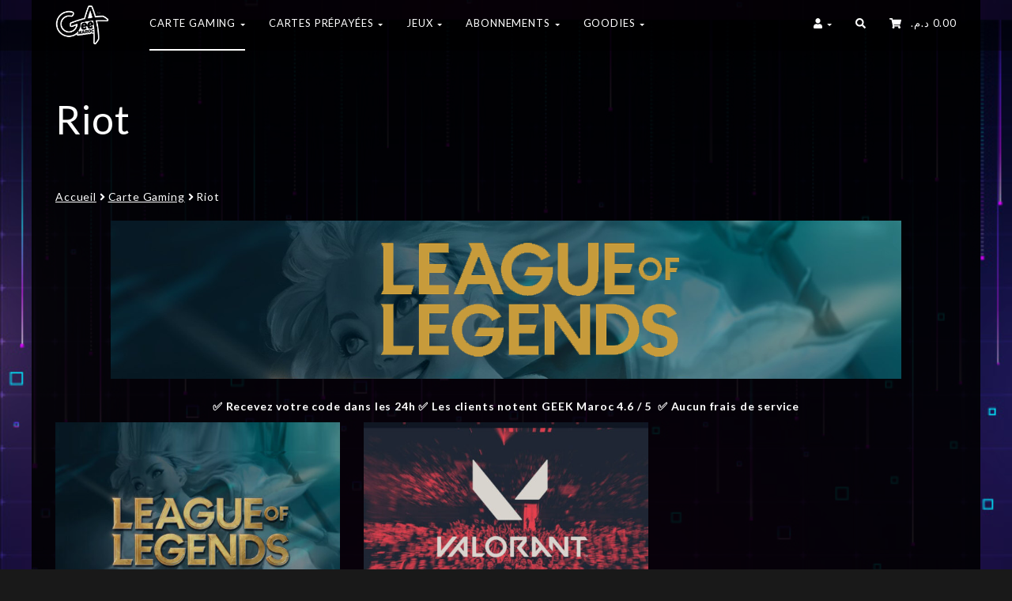

--- FILE ---
content_type: text/html; charset=UTF-8
request_url: https://geekmaroc.shop/categorie-produit/carte-prepayee-gaming/riot/
body_size: 17257
content:
<!DOCTYPE html><html lang="fr-FR"><head><meta http-equiv="X-UA-Compatible" content="IE=edge"><meta charset="UTF-8"><meta name="viewport" content="width=device-width, initial-scale=1"><meta name="description" content="Achetez vos cartes Playstation, Xbox, Itunes, Netflix, Spotify... Goodies et figurines Anime. Paiement sécurisé. Livraison instantanée. Prix incroyables."><meta name="keywords" content="Playstation, Playstation Plus, Xbox, Xbox live, Netflix, Spotify, Itunes, Nintendo, Steam, Fortnite, Pubg Mobile, Free Fire, Blizzard, Battle.net, Origin, Amazon, Razer, Minecraft, Uplay, Apple music, Apple, Mug, Figurine, Figurine pop, Souris, Clavier, Casque, Gaming, Games, Jeux vidéos, jeux, film animé, eshop, fifa, battlefield, sims 4, Google Play, Riot, League of legends, Valorant, carte prépayée, gift cards, gift card, goodies, capuche, anime, one piece, naruto, death note, carte cadeau, cartes cadeaux"><meta name="author" content="GEEK Maroc"><link rel="profile" href="//gmpg.org/xfn/11"><link rel="shortcut icon" href="https://geekmaroc.shop/wp-content/uploads/2017/06/WhatsApp-Image-2019-07-27-at-11.38.15.jpeg" /><meta name='robots' content='index, follow, max-image-preview:large, max-snippet:-1, max-video-preview:-1' /><style>img:is([sizes="auto" i], [sizes^="auto," i]) { contain-intrinsic-size: 3000px 1500px }</style><title>Carte Riot - GEEK MAROC Shop | League Of Legends | Valorant</title><meta name="description" content="Retrouvez tous vos cartes prépayeés League of Legends (Riot Points) et Valorant ... chez GEEK Maroc avec une livraison instantanée" /><link rel="canonical" href="https://geekmaroc.shop/categorie-produit/carte-prepayee-gaming/riot/" /><meta property="og:locale" content="fr_FR" /><meta property="og:type" content="article" /><meta property="og:title" content="Carte Riot - GEEK MAROC Shop | League Of Legends | Valorant" /><meta property="og:description" content="Retrouvez tous vos cartes prépayeés League of Legends (Riot Points) et Valorant ... chez GEEK Maroc avec une livraison instantanée" /><meta property="og:url" content="https://geekmaroc.shop/categorie-produit/carte-prepayee-gaming/riot/" /><meta property="og:site_name" content="GEEK MAROC Shop" /><meta property="og:image" content="https://geekmaroc.shop/wp-content/uploads/2021/09/LOL.png" /><meta name="twitter:card" content="summary_large_image" /> <script type="application/ld+json" class="yoast-schema-graph">{"@context":"https://schema.org","@graph":[{"@type":"CollectionPage","@id":"https://geekmaroc.shop/categorie-produit/carte-prepayee-gaming/riot/","url":"https://geekmaroc.shop/categorie-produit/carte-prepayee-gaming/riot/","name":"Carte Riot - GEEK MAROC Shop | League Of Legends | Valorant","isPartOf":{"@id":"https://geekmaroc.shop/#website"},"primaryImageOfPage":{"@id":"https://geekmaroc.shop/categorie-produit/carte-prepayee-gaming/riot/#primaryimage"},"image":{"@id":"https://geekmaroc.shop/categorie-produit/carte-prepayee-gaming/riot/#primaryimage"},"thumbnailUrl":"https://geekmaroc.shop/wp-content/uploads/2017/12/مخم.jpg","description":"Retrouvez tous vos cartes prépayeés League of Legends (Riot Points) et Valorant ... chez GEEK Maroc avec une livraison instantanée","breadcrumb":{"@id":"https://geekmaroc.shop/categorie-produit/carte-prepayee-gaming/riot/#breadcrumb"},"inLanguage":"fr-FR"},{"@type":"ImageObject","inLanguage":"fr-FR","@id":"https://geekmaroc.shop/categorie-produit/carte-prepayee-gaming/riot/#primaryimage","url":"https://geekmaroc.shop/wp-content/uploads/2017/12/مخم.jpg","contentUrl":"https://geekmaroc.shop/wp-content/uploads/2017/12/مخم.jpg","width":1920,"height":1080},{"@type":"BreadcrumbList","@id":"https://geekmaroc.shop/categorie-produit/carte-prepayee-gaming/riot/#breadcrumb","itemListElement":[{"@type":"ListItem","position":1,"name":"Accueil","item":"https://geekmaroc.shop/"},{"@type":"ListItem","position":2,"name":"Carte Gaming","item":"https://geekmaroc.shop/categorie-produit/carte-prepayee-gaming/"},{"@type":"ListItem","position":3,"name":"Riot"}]},{"@type":"WebSite","@id":"https://geekmaroc.shop/#website","url":"https://geekmaroc.shop/","name":"GEEK MAROC Shop","description":"Réference de fiabilité","publisher":{"@id":"https://geekmaroc.shop/#organization"},"potentialAction":[{"@type":"SearchAction","target":{"@type":"EntryPoint","urlTemplate":"https://geekmaroc.shop/?s={search_term_string}"},"query-input":"required name=search_term_string"}],"inLanguage":"fr-FR"},{"@type":"Organization","@id":"https://geekmaroc.shop/#organization","name":"GEEK Maroc","url":"https://geekmaroc.shop/","logo":{"@type":"ImageObject","inLanguage":"fr-FR","@id":"https://geekmaroc.shop/#/schema/logo/image/","url":"https://geekmaroc.shop/wp-content/uploads/2017/06/Logo-GEEK-Maroc.png","contentUrl":"https://geekmaroc.shop/wp-content/uploads/2017/06/Logo-GEEK-Maroc.png","width":1000,"height":1000,"caption":"GEEK Maroc"},"image":{"@id":"https://geekmaroc.shop/#/schema/logo/image/"},"sameAs":["http://www.facebook.com/geeekmaroc","http://www.instagram.com/geekmaroc"]}]}</script> <link rel='dns-prefetch' href='//www.googletagmanager.com' /><link rel='dns-prefetch' href='//fonts.googleapis.com' /><link rel='dns-prefetch' href='//pagead2.googlesyndication.com' /><link rel="alternate" type="application/rss+xml" title="GEEK MAROC Shop &raquo; Flux" href="https://geekmaroc.shop/feed/" /><link rel="alternate" type="application/rss+xml" title="GEEK MAROC Shop &raquo; Flux des commentaires" href="https://geekmaroc.shop/comments/feed/" /><link rel="alternate" type="application/rss+xml" title="Flux pour GEEK MAROC Shop &raquo; Riot Catégorie" href="https://geekmaroc.shop/categorie-produit/carte-prepayee-gaming/riot/feed/" /> <script>window._wpemojiSettings = {"baseUrl":"https:\/\/s.w.org\/images\/core\/emoji\/16.0.1\/72x72\/","ext":".png","svgUrl":"https:\/\/s.w.org\/images\/core\/emoji\/16.0.1\/svg\/","svgExt":".svg","source":{"concatemoji":"https:\/\/geekmaroc.shop\/wp-includes\/js\/wp-emoji-release.min.js?ver=6.8.3"}};
/*! This file is auto-generated */
!function(s,n){var o,i,e;function c(e){try{var t={supportTests:e,timestamp:(new Date).valueOf()};sessionStorage.setItem(o,JSON.stringify(t))}catch(e){}}function p(e,t,n){e.clearRect(0,0,e.canvas.width,e.canvas.height),e.fillText(t,0,0);var t=new Uint32Array(e.getImageData(0,0,e.canvas.width,e.canvas.height).data),a=(e.clearRect(0,0,e.canvas.width,e.canvas.height),e.fillText(n,0,0),new Uint32Array(e.getImageData(0,0,e.canvas.width,e.canvas.height).data));return t.every(function(e,t){return e===a[t]})}function u(e,t){e.clearRect(0,0,e.canvas.width,e.canvas.height),e.fillText(t,0,0);for(var n=e.getImageData(16,16,1,1),a=0;a<n.data.length;a++)if(0!==n.data[a])return!1;return!0}function f(e,t,n,a){switch(t){case"flag":return n(e,"\ud83c\udff3\ufe0f\u200d\u26a7\ufe0f","\ud83c\udff3\ufe0f\u200b\u26a7\ufe0f")?!1:!n(e,"\ud83c\udde8\ud83c\uddf6","\ud83c\udde8\u200b\ud83c\uddf6")&&!n(e,"\ud83c\udff4\udb40\udc67\udb40\udc62\udb40\udc65\udb40\udc6e\udb40\udc67\udb40\udc7f","\ud83c\udff4\u200b\udb40\udc67\u200b\udb40\udc62\u200b\udb40\udc65\u200b\udb40\udc6e\u200b\udb40\udc67\u200b\udb40\udc7f");case"emoji":return!a(e,"\ud83e\udedf")}return!1}function g(e,t,n,a){var r="undefined"!=typeof WorkerGlobalScope&&self instanceof WorkerGlobalScope?new OffscreenCanvas(300,150):s.createElement("canvas"),o=r.getContext("2d",{willReadFrequently:!0}),i=(o.textBaseline="top",o.font="600 32px Arial",{});return e.forEach(function(e){i[e]=t(o,e,n,a)}),i}function t(e){var t=s.createElement("script");t.src=e,t.defer=!0,s.head.appendChild(t)}"undefined"!=typeof Promise&&(o="wpEmojiSettingsSupports",i=["flag","emoji"],n.supports={everything:!0,everythingExceptFlag:!0},e=new Promise(function(e){s.addEventListener("DOMContentLoaded",e,{once:!0})}),new Promise(function(t){var n=function(){try{var e=JSON.parse(sessionStorage.getItem(o));if("object"==typeof e&&"number"==typeof e.timestamp&&(new Date).valueOf()<e.timestamp+604800&&"object"==typeof e.supportTests)return e.supportTests}catch(e){}return null}();if(!n){if("undefined"!=typeof Worker&&"undefined"!=typeof OffscreenCanvas&&"undefined"!=typeof URL&&URL.createObjectURL&&"undefined"!=typeof Blob)try{var e="postMessage("+g.toString()+"("+[JSON.stringify(i),f.toString(),p.toString(),u.toString()].join(",")+"));",a=new Blob([e],{type:"text/javascript"}),r=new Worker(URL.createObjectURL(a),{name:"wpTestEmojiSupports"});return void(r.onmessage=function(e){c(n=e.data),r.terminate(),t(n)})}catch(e){}c(n=g(i,f,p,u))}t(n)}).then(function(e){for(var t in e)n.supports[t]=e[t],n.supports.everything=n.supports.everything&&n.supports[t],"flag"!==t&&(n.supports.everythingExceptFlag=n.supports.everythingExceptFlag&&n.supports[t]);n.supports.everythingExceptFlag=n.supports.everythingExceptFlag&&!n.supports.flag,n.DOMReady=!1,n.readyCallback=function(){n.DOMReady=!0}}).then(function(){return e}).then(function(){var e;n.supports.everything||(n.readyCallback(),(e=n.source||{}).concatemoji?t(e.concatemoji):e.wpemoji&&e.twemoji&&(t(e.twemoji),t(e.wpemoji)))}))}((window,document),window._wpemojiSettings);</script> <link rel='stylesheet' id='ot-google-fonts-css' href='//fonts.googleapis.com/css?family=Lato:300,regular,700' media='all' /><style id='wp-emoji-styles-inline-css'>img.wp-smiley, img.emoji {
		display: inline !important;
		border: none !important;
		box-shadow: none !important;
		height: 1em !important;
		width: 1em !important;
		margin: 0 0.07em !important;
		vertical-align: -0.1em !important;
		background: none !important;
		padding: 0 !important;
	}</style><link rel='stylesheet' id='wp-block-library-css' href='https://geekmaroc.shop/wp-includes/css/dist/block-library/style.min.css?ver=6.8.3' media='all' /><style id='classic-theme-styles-inline-css'>/*! This file is auto-generated */
.wp-block-button__link{color:#fff;background-color:#32373c;border-radius:9999px;box-shadow:none;text-decoration:none;padding:calc(.667em + 2px) calc(1.333em + 2px);font-size:1.125em}.wp-block-file__button{background:#32373c;color:#fff;text-decoration:none}</style><link rel='stylesheet' id='awb-css' href='https://geekmaroc.shop/wp-content/plugins/advanced-backgrounds/assets/awb/awb.min.css?ver=1.11.4' media='all' /><link rel='stylesheet' id='wc-blocks-vendors-style-css' href='https://geekmaroc.shop/wp-content/plugins/woocommerce/packages/woocommerce-blocks/build/wc-blocks-vendors-style.css?ver=6.5.2' media='all' /><link rel='stylesheet' id='wc-blocks-style-css' href='https://geekmaroc.shop/wp-content/plugins/woocommerce/packages/woocommerce-blocks/build/wc-blocks-style.css?ver=6.5.2' media='all' /><style id='global-styles-inline-css'>:root{--wp--preset--aspect-ratio--square: 1;--wp--preset--aspect-ratio--4-3: 4/3;--wp--preset--aspect-ratio--3-4: 3/4;--wp--preset--aspect-ratio--3-2: 3/2;--wp--preset--aspect-ratio--2-3: 2/3;--wp--preset--aspect-ratio--16-9: 16/9;--wp--preset--aspect-ratio--9-16: 9/16;--wp--preset--color--black: #000000;--wp--preset--color--cyan-bluish-gray: #abb8c3;--wp--preset--color--white: #ffffff;--wp--preset--color--pale-pink: #f78da7;--wp--preset--color--vivid-red: #cf2e2e;--wp--preset--color--luminous-vivid-orange: #ff6900;--wp--preset--color--luminous-vivid-amber: #fcb900;--wp--preset--color--light-green-cyan: #7bdcb5;--wp--preset--color--vivid-green-cyan: #00d084;--wp--preset--color--pale-cyan-blue: #8ed1fc;--wp--preset--color--vivid-cyan-blue: #0693e3;--wp--preset--color--vivid-purple: #9b51e0;--wp--preset--gradient--vivid-cyan-blue-to-vivid-purple: linear-gradient(135deg,rgba(6,147,227,1) 0%,rgb(155,81,224) 100%);--wp--preset--gradient--light-green-cyan-to-vivid-green-cyan: linear-gradient(135deg,rgb(122,220,180) 0%,rgb(0,208,130) 100%);--wp--preset--gradient--luminous-vivid-amber-to-luminous-vivid-orange: linear-gradient(135deg,rgba(252,185,0,1) 0%,rgba(255,105,0,1) 100%);--wp--preset--gradient--luminous-vivid-orange-to-vivid-red: linear-gradient(135deg,rgba(255,105,0,1) 0%,rgb(207,46,46) 100%);--wp--preset--gradient--very-light-gray-to-cyan-bluish-gray: linear-gradient(135deg,rgb(238,238,238) 0%,rgb(169,184,195) 100%);--wp--preset--gradient--cool-to-warm-spectrum: linear-gradient(135deg,rgb(74,234,220) 0%,rgb(151,120,209) 20%,rgb(207,42,186) 40%,rgb(238,44,130) 60%,rgb(251,105,98) 80%,rgb(254,248,76) 100%);--wp--preset--gradient--blush-light-purple: linear-gradient(135deg,rgb(255,206,236) 0%,rgb(152,150,240) 100%);--wp--preset--gradient--blush-bordeaux: linear-gradient(135deg,rgb(254,205,165) 0%,rgb(254,45,45) 50%,rgb(107,0,62) 100%);--wp--preset--gradient--luminous-dusk: linear-gradient(135deg,rgb(255,203,112) 0%,rgb(199,81,192) 50%,rgb(65,88,208) 100%);--wp--preset--gradient--pale-ocean: linear-gradient(135deg,rgb(255,245,203) 0%,rgb(182,227,212) 50%,rgb(51,167,181) 100%);--wp--preset--gradient--electric-grass: linear-gradient(135deg,rgb(202,248,128) 0%,rgb(113,206,126) 100%);--wp--preset--gradient--midnight: linear-gradient(135deg,rgb(2,3,129) 0%,rgb(40,116,252) 100%);--wp--preset--font-size--small: 13px;--wp--preset--font-size--medium: 20px;--wp--preset--font-size--large: 36px;--wp--preset--font-size--x-large: 42px;--wp--preset--spacing--20: 0.44rem;--wp--preset--spacing--30: 0.67rem;--wp--preset--spacing--40: 1rem;--wp--preset--spacing--50: 1.5rem;--wp--preset--spacing--60: 2.25rem;--wp--preset--spacing--70: 3.38rem;--wp--preset--spacing--80: 5.06rem;--wp--preset--shadow--natural: 6px 6px 9px rgba(0, 0, 0, 0.2);--wp--preset--shadow--deep: 12px 12px 50px rgba(0, 0, 0, 0.4);--wp--preset--shadow--sharp: 6px 6px 0px rgba(0, 0, 0, 0.2);--wp--preset--shadow--outlined: 6px 6px 0px -3px rgba(255, 255, 255, 1), 6px 6px rgba(0, 0, 0, 1);--wp--preset--shadow--crisp: 6px 6px 0px rgba(0, 0, 0, 1);}:where(.is-layout-flex){gap: 0.5em;}:where(.is-layout-grid){gap: 0.5em;}body .is-layout-flex{display: flex;}.is-layout-flex{flex-wrap: wrap;align-items: center;}.is-layout-flex > :is(*, div){margin: 0;}body .is-layout-grid{display: grid;}.is-layout-grid > :is(*, div){margin: 0;}:where(.wp-block-columns.is-layout-flex){gap: 2em;}:where(.wp-block-columns.is-layout-grid){gap: 2em;}:where(.wp-block-post-template.is-layout-flex){gap: 1.25em;}:where(.wp-block-post-template.is-layout-grid){gap: 1.25em;}.has-black-color{color: var(--wp--preset--color--black) !important;}.has-cyan-bluish-gray-color{color: var(--wp--preset--color--cyan-bluish-gray) !important;}.has-white-color{color: var(--wp--preset--color--white) !important;}.has-pale-pink-color{color: var(--wp--preset--color--pale-pink) !important;}.has-vivid-red-color{color: var(--wp--preset--color--vivid-red) !important;}.has-luminous-vivid-orange-color{color: var(--wp--preset--color--luminous-vivid-orange) !important;}.has-luminous-vivid-amber-color{color: var(--wp--preset--color--luminous-vivid-amber) !important;}.has-light-green-cyan-color{color: var(--wp--preset--color--light-green-cyan) !important;}.has-vivid-green-cyan-color{color: var(--wp--preset--color--vivid-green-cyan) !important;}.has-pale-cyan-blue-color{color: var(--wp--preset--color--pale-cyan-blue) !important;}.has-vivid-cyan-blue-color{color: var(--wp--preset--color--vivid-cyan-blue) !important;}.has-vivid-purple-color{color: var(--wp--preset--color--vivid-purple) !important;}.has-black-background-color{background-color: var(--wp--preset--color--black) !important;}.has-cyan-bluish-gray-background-color{background-color: var(--wp--preset--color--cyan-bluish-gray) !important;}.has-white-background-color{background-color: var(--wp--preset--color--white) !important;}.has-pale-pink-background-color{background-color: var(--wp--preset--color--pale-pink) !important;}.has-vivid-red-background-color{background-color: var(--wp--preset--color--vivid-red) !important;}.has-luminous-vivid-orange-background-color{background-color: var(--wp--preset--color--luminous-vivid-orange) !important;}.has-luminous-vivid-amber-background-color{background-color: var(--wp--preset--color--luminous-vivid-amber) !important;}.has-light-green-cyan-background-color{background-color: var(--wp--preset--color--light-green-cyan) !important;}.has-vivid-green-cyan-background-color{background-color: var(--wp--preset--color--vivid-green-cyan) !important;}.has-pale-cyan-blue-background-color{background-color: var(--wp--preset--color--pale-cyan-blue) !important;}.has-vivid-cyan-blue-background-color{background-color: var(--wp--preset--color--vivid-cyan-blue) !important;}.has-vivid-purple-background-color{background-color: var(--wp--preset--color--vivid-purple) !important;}.has-black-border-color{border-color: var(--wp--preset--color--black) !important;}.has-cyan-bluish-gray-border-color{border-color: var(--wp--preset--color--cyan-bluish-gray) !important;}.has-white-border-color{border-color: var(--wp--preset--color--white) !important;}.has-pale-pink-border-color{border-color: var(--wp--preset--color--pale-pink) !important;}.has-vivid-red-border-color{border-color: var(--wp--preset--color--vivid-red) !important;}.has-luminous-vivid-orange-border-color{border-color: var(--wp--preset--color--luminous-vivid-orange) !important;}.has-luminous-vivid-amber-border-color{border-color: var(--wp--preset--color--luminous-vivid-amber) !important;}.has-light-green-cyan-border-color{border-color: var(--wp--preset--color--light-green-cyan) !important;}.has-vivid-green-cyan-border-color{border-color: var(--wp--preset--color--vivid-green-cyan) !important;}.has-pale-cyan-blue-border-color{border-color: var(--wp--preset--color--pale-cyan-blue) !important;}.has-vivid-cyan-blue-border-color{border-color: var(--wp--preset--color--vivid-cyan-blue) !important;}.has-vivid-purple-border-color{border-color: var(--wp--preset--color--vivid-purple) !important;}.has-vivid-cyan-blue-to-vivid-purple-gradient-background{background: var(--wp--preset--gradient--vivid-cyan-blue-to-vivid-purple) !important;}.has-light-green-cyan-to-vivid-green-cyan-gradient-background{background: var(--wp--preset--gradient--light-green-cyan-to-vivid-green-cyan) !important;}.has-luminous-vivid-amber-to-luminous-vivid-orange-gradient-background{background: var(--wp--preset--gradient--luminous-vivid-amber-to-luminous-vivid-orange) !important;}.has-luminous-vivid-orange-to-vivid-red-gradient-background{background: var(--wp--preset--gradient--luminous-vivid-orange-to-vivid-red) !important;}.has-very-light-gray-to-cyan-bluish-gray-gradient-background{background: var(--wp--preset--gradient--very-light-gray-to-cyan-bluish-gray) !important;}.has-cool-to-warm-spectrum-gradient-background{background: var(--wp--preset--gradient--cool-to-warm-spectrum) !important;}.has-blush-light-purple-gradient-background{background: var(--wp--preset--gradient--blush-light-purple) !important;}.has-blush-bordeaux-gradient-background{background: var(--wp--preset--gradient--blush-bordeaux) !important;}.has-luminous-dusk-gradient-background{background: var(--wp--preset--gradient--luminous-dusk) !important;}.has-pale-ocean-gradient-background{background: var(--wp--preset--gradient--pale-ocean) !important;}.has-electric-grass-gradient-background{background: var(--wp--preset--gradient--electric-grass) !important;}.has-midnight-gradient-background{background: var(--wp--preset--gradient--midnight) !important;}.has-small-font-size{font-size: var(--wp--preset--font-size--small) !important;}.has-medium-font-size{font-size: var(--wp--preset--font-size--medium) !important;}.has-large-font-size{font-size: var(--wp--preset--font-size--large) !important;}.has-x-large-font-size{font-size: var(--wp--preset--font-size--x-large) !important;}
:where(.wp-block-post-template.is-layout-flex){gap: 1.25em;}:where(.wp-block-post-template.is-layout-grid){gap: 1.25em;}
:where(.wp-block-columns.is-layout-flex){gap: 2em;}:where(.wp-block-columns.is-layout-grid){gap: 2em;}
:root :where(.wp-block-pullquote){font-size: 1.5em;line-height: 1.6;}</style><link rel='stylesheet' id='Order_on_whatsapp_style-css' href='https://geekmaroc.shop/wp-content/plugins/Order_On_Whatsapp/css/Order_on_whatsapp_style.css?ver=6.8.3' media='all' /><link rel='stylesheet' id='theme-my-login-css' href='https://geekmaroc.shop/wp-content/plugins/theme-my-login/assets/styles/theme-my-login.min.css?ver=7.1.12' media='all' /><link rel='stylesheet' id='vendocrat-paymentfont-css' href='https://geekmaroc.shop/wp-content/plugins/woocommerce-payment-methods/assets/css/paymentfont.min.css?ver=6.8.3' media='all' /><link rel='stylesheet' id='payment-methods-css' href='https://geekmaroc.shop/wp-content/plugins/woocommerce-payment-methods/assets/css/payment-methods.min.css?ver=6.8.3' media='all' /><link rel='stylesheet' id='woocommerce-layout-css' href='https://geekmaroc.shop/wp-content/plugins/woocommerce/assets/css/woocommerce-layout.css?ver=6.1.2' media='all' /><link rel='stylesheet' id='woocommerce-smallscreen-css' href='https://geekmaroc.shop/wp-content/plugins/woocommerce/assets/css/woocommerce-smallscreen.css?ver=6.1.2' media='only screen and (max-width: 768px)' /><link rel='stylesheet' id='woocommerce-general-css' href='https://geekmaroc.shop/wp-content/plugins/woocommerce/assets/css/woocommerce.css?ver=6.1.2' media='all' /><style id='woocommerce-inline-inline-css'>.woocommerce form .form-row .required { visibility: visible; }</style><link rel='stylesheet' id='aws-style-css' href='https://geekmaroc.shop/wp-content/plugins/advanced-woo-search/assets/css/common.min.css?ver=3.39' media='all' /><link rel='stylesheet' id='youplay-css' href='https://geekmaroc.shop/wp-content/themes/youplay/style.css?ver=3.8.0' media='all' /><link rel='stylesheet' id='bootstrap-css' href='https://geekmaroc.shop/wp-content/themes/youplay/assets/vendor/bootstrap/dist/css/bootstrap.min.css?ver=3.3.7' media='all' /><link rel='stylesheet' id='magnific-popup-css' href='https://geekmaroc.shop/wp-content/themes/youplay/assets/vendor/magnific-popup/dist/magnific-popup.css?ver=1.1.0' media='all' /><link rel='stylesheet' id='flickity-css' href='https://geekmaroc.shop/wp-content/themes/youplay/assets/vendor/flickity/dist/flickity.min.css?ver=2.2.1' media='all' /><link rel='stylesheet' id='youplay-custom-css' href='https://geekmaroc.shop/wp-content/uploads/nk-custom-styles/youplay-custom.min.css?ver=1635507555' media='all' /><style id='youplay-custom-inline-css'>/* Custom Typography */
body {
    font-family: Lato, sans-serif;
font-size: 14px;
letter-spacing: 0.06em;
line-height: 20px;
text-transform: ;
}
h1, .h1 {
    font-size: 50px;
letter-spacing: ;
line-height: 55px;
text-transform: ;
}
h2, .h2 {
    font-size: 30px;
letter-spacing: ;
line-height: 33px;
text-transform: ;
}
h3, .h3 {
    font-size: 24px;
letter-spacing: ;
line-height: 26px;
text-transform: ;
}
h4, .h4 {
    font-size: 18px;
letter-spacing: ;
line-height: 20px;
text-transform: ;
}
h5, .h5 {
    font-size: 14px;
letter-spacing: ;
line-height: 15px;
text-transform: ;
}
h6, .h6 {
    font-size: 12px;
letter-spacing: ;
line-height: 13px;
text-transform: ;
}
.youplay-banner .info h1,
.youplay-banner .info h2,
.youplay-banner .info .h1,
.youplay-banner .info .h2 {
    font-size: 50px;
letter-spacing: ;
line-height: 55px;
text-transform: uppercase;
}


/* Navigation Logo Width */
.navbar-youplay .navbar-brand {
    width: 89px;
}
.navbar-youplay.navbar-small .navbar-brand {
    width: 42px;
}
.navbar-youplay .navbar-brand img {
    width: 100%;
}


/* Boxed Content */
.content-wrap {
            max-width: 1200px;
    }


/* Custom Background */
body {
    background-image: url("https://geekmaroc.shop/wp-content/uploads/2017/06/3156596.jpg");background-size: cover;background-attachment: fixed;}
/* Content background image with opacity */
.content-wrap {
    background: rgba(0,0,0,0.88);}

/* User CSS */
/* custom css */</style><link rel='stylesheet' id='login-with-ajax-css' href='https://geekmaroc.shop/wp-content/themes/youplay/plugins/login-with-ajax/widget.css?ver=4.4' media='all' /> <script src="https://geekmaroc.shop/wp-includes/js/jquery/jquery.min.js?ver=3.7.1" id="jquery-core-js"></script> <script id="wc-add-to-cart-js-extra">var wc_add_to_cart_params = {"ajax_url":"\/wp-admin\/admin-ajax.php","wc_ajax_url":"\/?wc-ajax=%%endpoint%%","i18n_view_cart":"Voir le panier","cart_url":"https:\/\/geekmaroc.shop\/cart\/","is_cart":"","cart_redirect_after_add":"no"};</script> <script id="wcj-cart-customization-js-extra">var wcj_cart_customization = {"return_to_shop_button_text":"Retour \u00e0 la boutique"};</script> <script id="login-with-ajax-js-extra">var LWA = {"ajaxurl":"https:\/\/geekmaroc.shop\/wp-admin\/admin-ajax.php","off":""};</script> 
 <script async='async' src="https://www.googletagmanager.com/gtag/js?id=G-PXW6GJB6X5" id="google_gtagjs-js" async></script> <script id="google_gtagjs-js-after">window.dataLayer = window.dataLayer || [];function gtag(){dataLayer.push(arguments);}
gtag("set","linker",{"domains":["geekmaroc.shop"]});
gtag("js", new Date());
gtag("set", "developer_id.dZTNiMT", true);
gtag("config", "G-PXW6GJB6X5");</script> <link rel="https://api.w.org/" href="https://geekmaroc.shop/wp-json/" /><link rel="alternate" title="JSON" type="application/json" href="https://geekmaroc.shop/wp-json/wp/v2/product_cat/356" /><link rel="EditURI" type="application/rsd+xml" title="RSD" href="https://geekmaroc.shop/xmlrpc.php?rsd" /><meta name="generator" content="WordPress 6.8.3" /><meta name="generator" content="WooCommerce 6.1.2" /><meta name="generator" content="Site Kit by Google 1.158.0" /> <noscript><style>.woocommerce-product-gallery{ opacity: 1 !important; }</style></noscript><meta name="google-site-verification" content="J7GXgxridWKCRa6ftHXWdmKqrtmYaiUPXRH4Mhji28c"><meta name="google-adsense-platform-account" content="ca-host-pub-2644536267352236"><meta name="google-adsense-platform-domain" content="sitekit.withgoogle.com"><meta name="generator" content="Powered by WPBakery Page Builder - drag and drop page builder for WordPress."/>  <script>( function( w, d, s, l, i ) {
				w[l] = w[l] || [];
				w[l].push( {'gtm.start': new Date().getTime(), event: 'gtm.js'} );
				var f = d.getElementsByTagName( s )[0],
					j = d.createElement( s ), dl = l != 'dataLayer' ? '&l=' + l : '';
				j.async = true;
				j.src = 'https://www.googletagmanager.com/gtm.js?id=' + i + dl;
				f.parentNode.insertBefore( j, f );
			} )( window, document, 'script', 'dataLayer', 'GTM-T8MFZCS' );</script>    <script async src="https://pagead2.googlesyndication.com/pagead/js/adsbygoogle.js?client=ca-pub-2697590894143380&amp;host=ca-host-pub-2644536267352236" crossorigin="anonymous"></script> <link rel="icon" href="https://geekmaroc.shop/wp-content/uploads/2017/06/cropped-GEEK-MAROC-LOGO-32x32.png" sizes="32x32" /><link rel="icon" href="https://geekmaroc.shop/wp-content/uploads/2017/06/cropped-GEEK-MAROC-LOGO-192x192.png" sizes="192x192" /><link rel="apple-touch-icon" href="https://geekmaroc.shop/wp-content/uploads/2017/06/cropped-GEEK-MAROC-LOGO-180x180.png" /><meta name="msapplication-TileImage" content="https://geekmaroc.shop/wp-content/uploads/2017/06/cropped-GEEK-MAROC-LOGO-270x270.png" /><style id="wp-custom-css">.woocommerce .woocommerce-ordering, .woocommerce-page .woocommerce-ordering {display:none};

.storefront-sorting select {display: none;}
.woocommerce-result-count {display: none;}

.product_meta .posted_in {display: none !important;}

.woocommerce .content-wrap div.product p.price{
	background-color: #8224e3;
	padding: 2px;
}
.single_add_to_cart_button{
	background-color: rgba(130, 36, 227, 0.8) ;
}
.cart .youplay-input{
	background-color: #8224e3;
}</style><noscript><style>.wpb_animate_when_almost_visible { opacity: 1; }</style></noscript></head><body class="archive tax-product_cat term-riot term-356 wp-theme-youplay theme-youplay woocommerce woocommerce-page woocommerce-no-js group-blog wpb-js-composer js-comp-ver-6.7.0 vc_responsive"    data-start="background-position: 50% 25px;" data-end="background-position: 50% 0px;"> <noscript> <iframe src="https://www.googletagmanager.com/ns.html?id=GTM-T8MFZCS" height="0" width="0" style="display:none;visibility:hidden"></iframe> </noscript><nav class="navbar-youplay navbar navbar-default navbar-fixed-top "><div class="container"><div class="navbar-header"> <button type="button" class="navbar-toggle collapsed" data-toggle="off-canvas" data-target="#navbar" aria-expanded="false" aria-controls="navbar"> <span class="sr-only">Toggle navigation</span> <span class="icon-bar"></span> <span class="icon-bar"></span> <span class="icon-bar"></span> </button> <a class="navbar-brand" href="https://geekmaroc.shop"> <img width="500" height="375" src="https://geekmaroc.shop/wp-content/uploads/2017/06/Plan-de-travail-2-500x375.png" class="attachment-500x375 size-500x375" alt="" decoding="async" fetchpriority="high" /> </a></div><div id="navbar" class="navbar-collapse collapse"><ul id="menu-main-menu" class="nav navbar-nav"><li id="menu-item-33058" class="menu-item menu-item-type-taxonomy menu-item-object-product_cat current-product_cat-ancestor current-menu-ancestor current-menu-parent current-product_cat-parent menu-item-has-children dropdown dropdown-hover active "><a class="dropdown-toggle" data-toggle="dropdown" href="https://geekmaroc.shop/categorie-produit/carte-prepayee-gaming/" role="button" aria-expanded="false">Carte Gaming <span class="caret"></span></a><div class='dropdown-menu'><ul role='menu'><li id="menu-item-16449" class="menu-item menu-item-type-taxonomy menu-item-object-product_cat menu-item-has-children dropdown dropdown-submenu"><a class="dropdown-toggle" data-toggle="dropdown" href="https://geekmaroc.shop/categorie-produit/carte-prepayee-gaming/playstation-carte-abonnement/" role="button" aria-expanded="false">Playstation</a><div class='dropdown-menu'><ul role='menu'><li id="menu-item-732" class="menu-item menu-item-type-taxonomy menu-item-object-product_cat"><a href="https://geekmaroc.shop/categorie-produit/carte-prepayee-gaming/playstation-carte-abonnement/code-playstation-network/" role="button" aria-expanded="false">Carte Playstation Network (PSN)</a></li><li id="menu-item-729" class="menu-item menu-item-type-taxonomy menu-item-object-product_cat"><a href="https://geekmaroc.shop/categorie-produit/carte-prepayee-gaming/playstation-carte-abonnement/playstation-plus/" role="button" aria-expanded="false">Playstation Plus</a></li><li id="menu-item-7144" class="menu-item menu-item-type-taxonomy menu-item-object-product_cat"><a href="https://geekmaroc.shop/categorie-produit/carte-prepayee-gaming/playstation-carte-abonnement/playstation-now/" role="button" aria-expanded="false">Playstation Now</a></li></ul></div></li><li id="menu-item-16450" class="menu-item menu-item-type-taxonomy menu-item-object-product_cat menu-item-has-children dropdown dropdown-submenu"><a class="dropdown-toggle" data-toggle="dropdown" href="https://geekmaroc.shop/categorie-produit/carte-prepayee-gaming/xbox-carte-abonnement/" role="button" aria-expanded="false">Xbox</a><div class='dropdown-menu'><ul role='menu'><li id="menu-item-738" class="menu-item menu-item-type-taxonomy menu-item-object-product_cat"><a href="https://geekmaroc.shop/categorie-produit/carte-prepayee-gaming/carte-xbox-maroc/" role="button" aria-expanded="false">Carte XBOX</a></li><li id="menu-item-730" class="menu-item menu-item-type-taxonomy menu-item-object-product_cat"><a href="https://geekmaroc.shop/categorie-produit/carte-prepayee-gaming/xbox-carte-abonnement/xbox-live-gold/" role="button" aria-expanded="false">Xbox Live Gold</a></li><li id="menu-item-7141" class="menu-item menu-item-type-taxonomy menu-item-object-product_cat"><a href="https://geekmaroc.shop/categorie-produit/carte-prepayee-gaming/xbox-carte-abonnement/xbox-game-pass/" role="button" aria-expanded="false">Xbox Game Pass</a></li></ul></div></li><li id="menu-item-16448" class="menu-item menu-item-type-taxonomy menu-item-object-product_cat menu-item-has-children dropdown dropdown-submenu"><a class="dropdown-toggle" data-toggle="dropdown" href="https://geekmaroc.shop/categorie-produit/carte-prepayee-gaming/nintendo-abonnement-carte-prepayee-maroc/" role="button" aria-expanded="false">Nintendo</a><div class='dropdown-menu'><ul role='menu'><li id="menu-item-736" class="menu-item menu-item-type-taxonomy menu-item-object-product_cat"><a href="https://geekmaroc.shop/categorie-produit/carte-prepayee-gaming/nintendo-abonnement-carte-prepayee-maroc/carte-nintendo-eshop/" role="button" aria-expanded="false">Carte Nintendo eShop</a></li><li id="menu-item-7142" class="menu-item menu-item-type-taxonomy menu-item-object-product_cat"><a href="https://geekmaroc.shop/categorie-produit/carte-prepayee-gaming/nintendo-abonnement-carte-prepayee-maroc/nintendo-switch-online/" role="button" aria-expanded="false">Nintendo Switch Online</a></li></ul></div></li><li id="menu-item-16451" class="menu-item menu-item-type-taxonomy menu-item-object-product_cat current-menu-item menu-item-has-children dropdown dropdown-submenu active "><a class="dropdown-toggle" data-toggle="dropdown" href="https://geekmaroc.shop/categorie-produit/carte-prepayee-gaming/riot/" role="button" aria-expanded="false">Riot</a><div class='dropdown-menu'><ul role='menu'><li id="menu-item-735" class="menu-item menu-item-type-taxonomy menu-item-object-product_cat"><a href="https://geekmaroc.shop/categorie-produit/carte-prepayee-gaming/riot/league-of-legends/" role="button" aria-expanded="false">League Of Legends</a></li><li id="menu-item-16346" class="menu-item menu-item-type-taxonomy menu-item-object-product_cat"><a href="https://geekmaroc.shop/categorie-produit/carte-prepayee-gaming/riot/valorant-maroc/" role="button" aria-expanded="false">Carte Valorant</a></li></ul></div></li><li id="menu-item-737" class="menu-item menu-item-type-taxonomy menu-item-object-product_cat"><a href="https://geekmaroc.shop/categorie-produit/carte-prepayee-gaming/carte-steam-maroc/" role="button" aria-expanded="false">Carte Steam</a></li><li id="menu-item-37724" class="menu-item menu-item-type-taxonomy menu-item-object-product_cat"><a href="https://geekmaroc.shop/categorie-produit/jeux/roblox/" role="button" aria-expanded="false">Roblox</a></li><li id="menu-item-2143" class="menu-item menu-item-type-taxonomy menu-item-object-product_cat"><a href="https://geekmaroc.shop/categorie-produit/carte-prepayee-gaming/fortnite-maroc-vbucks/" role="button" aria-expanded="false">Fortnite</a></li><li id="menu-item-14155" class="menu-item menu-item-type-taxonomy menu-item-object-product_cat"><a href="https://geekmaroc.shop/categorie-produit/carte-prepayee-gaming/pubg-mobile-maroc/" role="button" aria-expanded="false">PUBG Mobile</a></li><li id="menu-item-22366" class="menu-item menu-item-type-taxonomy menu-item-object-product_cat"><a href="https://geekmaroc.shop/categorie-produit/carte-prepayee-gaming/free-fire/" role="button" aria-expanded="false">Free Fire</a></li><li id="menu-item-4086" class="menu-item menu-item-type-taxonomy menu-item-object-product_cat"><a href="https://geekmaroc.shop/categorie-produit/carte-prepayee-gaming/blizzard-maroc/" role="button" aria-expanded="false">Carte Blizzard</a></li><li id="menu-item-7131" class="menu-item menu-item-type-taxonomy menu-item-object-product_cat"><a href="https://geekmaroc.shop/categorie-produit/cartes-prepayees/carte-origin/" role="button" aria-expanded="false">Carte Origin</a></li></ul></div></li><li id="menu-item-731" class="menu-item menu-item-type-taxonomy menu-item-object-product_cat menu-item-has-children dropdown dropdown-hover"><a class="dropdown-toggle" data-toggle="dropdown" href="https://geekmaroc.shop/categorie-produit/cartes-prepayees/" role="button" aria-expanded="false">Cartes Prépayées <span class="caret"></span></a><div class='dropdown-menu'><ul role='menu'><li id="menu-item-734" class="menu-item menu-item-type-taxonomy menu-item-object-product_cat"><a href="https://geekmaroc.shop/categorie-produit/cartes-prepayees/cartes-google-play/" role="button" aria-expanded="false">Carte Google Play</a></li><li id="menu-item-733" class="menu-item menu-item-type-taxonomy menu-item-object-product_cat"><a href="https://geekmaroc.shop/categorie-produit/cartes-prepayees/carte-itunes/" role="button" aria-expanded="false">Carte iTunes</a></li><li id="menu-item-16371" class="menu-item menu-item-type-taxonomy menu-item-object-product_cat"><a href="https://geekmaroc.shop/categorie-produit/cartes-prepayees/carte-amazon/" role="button" aria-expanded="false">Carte Amazon</a></li><li id="menu-item-16426" class="menu-item menu-item-type-taxonomy menu-item-object-product_cat"><a href="https://geekmaroc.shop/categorie-produit/cartes-prepayees/carte-razer-gold/" role="button" aria-expanded="false">Carte Razer Gold</a></li></ul></div></li><li id="menu-item-739" class="menu-item menu-item-type-taxonomy menu-item-object-product_cat menu-item-has-children dropdown dropdown-hover"><a class="dropdown-toggle" data-toggle="dropdown" href="https://geekmaroc.shop/categorie-produit/jeux/" role="button" aria-expanded="false">Jeux <span class="caret"></span></a><div class='dropdown-menu'><ul role='menu'><li id="menu-item-32004" class="menu-item menu-item-type-taxonomy menu-item-object-product_cat"><a href="https://geekmaroc.shop/categorie-produit/jeux/playstation-4/" role="button" aria-expanded="false">Playstation 4 / 5</a></li><li id="menu-item-743" class="menu-item menu-item-type-taxonomy menu-item-object-product_cat"><a href="https://geekmaroc.shop/categorie-produit/jeux/steam/" role="button" aria-expanded="false">Steam</a></li><li id="menu-item-742" class="menu-item menu-item-type-taxonomy menu-item-object-product_cat"><a href="https://geekmaroc.shop/categorie-produit/jeux/origin/" role="button" aria-expanded="false">Origin</a></li><li id="menu-item-740" class="menu-item menu-item-type-taxonomy menu-item-object-product_cat"><a href="https://geekmaroc.shop/categorie-produit/jeux/battle-net/" role="button" aria-expanded="false">Battle.net</a></li><li id="menu-item-29237" class="menu-item menu-item-type-taxonomy menu-item-object-product_cat"><a href="https://geekmaroc.shop/categorie-produit/jeux/minecraft/" role="button" aria-expanded="false">Minecraft</a></li><li id="menu-item-744" class="menu-item menu-item-type-taxonomy menu-item-object-product_cat"><a href="https://geekmaroc.shop/categorie-produit/jeux/uplay/" role="button" aria-expanded="false">Uplay</a></li><li id="menu-item-741" class="menu-item menu-item-type-taxonomy menu-item-object-product_cat"><a href="https://geekmaroc.shop/categorie-produit/jeux/official-website/" role="button" aria-expanded="false">Official Website</a></li><li id="menu-item-759" class="menu-item menu-item-type-taxonomy menu-item-object-product_cat"><a href="https://geekmaroc.shop/categorie-produit/jeux/precommander/" role="button" aria-expanded="false">Précommander</a></li></ul></div></li><li id="menu-item-727" class="menu-item menu-item-type-taxonomy menu-item-object-product_cat menu-item-has-children dropdown dropdown-hover"><a class="dropdown-toggle" data-toggle="dropdown" href="https://geekmaroc.shop/categorie-produit/abonnements/" role="button" aria-expanded="false">Abonnements <span class="caret"></span></a><div class='dropdown-menu'><ul role='menu'><li id="menu-item-16382" class="menu-item menu-item-type-taxonomy menu-item-object-product_cat"><a href="https://geekmaroc.shop/categorie-produit/abonnements/apple-music/" role="button" aria-expanded="false">Apple Music</a></li><li id="menu-item-1804" class="menu-item menu-item-type-taxonomy menu-item-object-product_cat"><a href="https://geekmaroc.shop/categorie-produit/abonnements/netflix/" role="button" aria-expanded="false">Netflix</a></li><li id="menu-item-4080" class="menu-item menu-item-type-taxonomy menu-item-object-product_cat"><a href="https://geekmaroc.shop/categorie-produit/abonnements/spotify/" role="button" aria-expanded="false">Spotify</a></li><li id="menu-item-7134" class="menu-item menu-item-type-taxonomy menu-item-object-product_cat"><a href="https://geekmaroc.shop/categorie-produit/abonnements/origin-access-premier/" role="button" aria-expanded="false">Origin Access Premier</a></li><li id="menu-item-852" class="menu-item menu-item-type-taxonomy menu-item-object-product_cat"><a href="https://geekmaroc.shop/categorie-produit/abonnements/autres/" role="button" aria-expanded="false">Autres</a></li></ul></div></li><li id="menu-item-1529" class="menu-item menu-item-type-taxonomy menu-item-object-product_cat menu-item-has-children dropdown dropdown-hover"><a class="dropdown-toggle" data-toggle="dropdown" href="https://geekmaroc.shop/categorie-produit/goodies/" role="button" aria-expanded="false">Goodies <span class="caret"></span></a><div class='dropdown-menu'><ul role='menu'><li id="menu-item-11595" class="menu-item menu-item-type-taxonomy menu-item-object-product_cat"><a href="https://geekmaroc.shop/categorie-produit/goodies/figurine-pop/" role="button" aria-expanded="false">Figurine POP</a></li><li id="menu-item-1532" class="menu-item menu-item-type-taxonomy menu-item-object-product_cat menu-item-has-children dropdown dropdown-submenu"><a class="dropdown-toggle" data-toggle="dropdown" href="https://geekmaroc.shop/categorie-produit/goodies/t-shirt/" role="button" aria-expanded="false">T-shirts</a><div class='dropdown-menu'><ul role='menu'><li id="menu-item-6888" class="menu-item menu-item-type-taxonomy menu-item-object-product_cat"><a href="https://geekmaroc.shop/categorie-produit/goodies/t-shirt/anime-manga/" role="button" aria-expanded="false">Anime/Manga</a></li><li id="menu-item-6889" class="menu-item menu-item-type-taxonomy menu-item-object-product_cat"><a href="https://geekmaroc.shop/categorie-produit/goodies/t-shirt/film-serie/" role="button" aria-expanded="false">Film/Série</a></li><li id="menu-item-37595" class="menu-item menu-item-type-taxonomy menu-item-object-product_cat"><a href="https://geekmaroc.shop/categorie-produit/goodies/t-shirt/tshirt-gaming/" role="button" aria-expanded="false">Gaming</a></li><li id="menu-item-6891" class="menu-item menu-item-type-taxonomy menu-item-object-product_cat"><a href="https://geekmaroc.shop/categorie-produit/goodies/t-shirt/t-shirt-music/" role="button" aria-expanded="false">Music</a></li></ul></div></li><li id="menu-item-3196" class="menu-item menu-item-type-taxonomy menu-item-object-product_cat menu-item-has-children dropdown dropdown-submenu"><a class="dropdown-toggle" data-toggle="dropdown" href="https://geekmaroc.shop/categorie-produit/goodies/hoodie-capuchon/" role="button" aria-expanded="false">Hoodie / Capuchon</a><div class='dropdown-menu'><ul role='menu'><li id="menu-item-37593" class="menu-item menu-item-type-taxonomy menu-item-object-product_cat"><a href="https://geekmaroc.shop/categorie-produit/goodies/hoodie-capuchon/anime-capuche/" role="button" aria-expanded="false">Anime/Manga</a></li><li id="menu-item-37594" class="menu-item menu-item-type-taxonomy menu-item-object-product_cat"><a href="https://geekmaroc.shop/categorie-produit/goodies/hoodie-capuchon/capuche-gaming/" role="button" aria-expanded="false">Gaming</a></li><li id="menu-item-37591" class="menu-item menu-item-type-taxonomy menu-item-object-product_cat"><a href="https://geekmaroc.shop/categorie-produit/goodies/hoodie-capuchon/capuche-film-serie/" role="button" aria-expanded="false">Film/série</a></li></ul></div></li><li id="menu-item-32267" class="menu-item menu-item-type-taxonomy menu-item-object-product_cat"><a href="https://geekmaroc.shop/categorie-produit/goodies/mug/" role="button" aria-expanded="false">Mug</a></li><li id="menu-item-33101" class="menu-item menu-item-type-taxonomy menu-item-object-product_cat"><a href="https://geekmaroc.shop/categorie-produit/accessoires-gaming/souris-gaming/" role="button" aria-expanded="false">Souris</a></li></ul></div></li></ul><ul class="nav navbar-nav navbar-right"><li class="dropdown dropdown-hover dropdown-cart"> <a href="https://geekmaroc.shop/cart/" class="dropdown-toggle" data-toggle="dropdown" role="button" aria-expanded="false"> <i class="fa fa-shopping-cart"></i> <span class="nav_products_count badge bg-default mnl-10" style="display: none;"> 0 </span> &zwnj; <span class="nav_products_subtotal ml-5"> <span class="woocommerce-Price-amount amount"><bdi>0.00&nbsp;<span class="woocommerce-Price-currencySymbol">&#x62f;.&#x645;.</span></bdi></span> </span> </a><div class="dropdown-menu"><div class="widget_shopping_cart_content"><div class=""><div class="block-content ml-20 mr-20 mnb-10">Aucun produit dans le panier.</div></div></div></div></li></ul><ul class="nav navbar-nav navbar-right"><li class="search-toggle"><a href="javascript:void(0)" role="button" aria-expanded="false"><span class="fa fa-search"></span></a></li></ul><ul class="nav navbar-nav navbar-right"><li class="dropdown dropdown-hover dropdown-user"> <a href="javascript:void(0)" class="dropdown-toggle" data-toggle="dropdown" role="button" aria-expanded="false"> <i class="fa fa-user"></i> <span class="caret"></span> </a><div class="dropdown-menu"><div class="navbar-login-form"><div class="lwa lwa-default"><form class="lwa-form block-content" action="https://geekmaroc.shop/?template=modal" method="post"> <span class="lwa-status"></span><p> Username:</p><div class="youplay-input"> <input type="text" name="log" /></div><p> Password:</p><div class="youplay-input"> <input type="password" name="pwd" /></div> <script>document.addEventListener("DOMContentLoaded", function () {
                    jQuery(".mo_btn-mo").prop("disabled",false);
                    });</script> <script type="text/javascript">document.addEventListener("DOMContentLoaded", function () {
                jQuery(document).ready(function () {
                jQuery(".login-button").css("cursor", "pointer");
            });
                            });
			function mo_openid_on_consent_change(checkbox){
				if (! checkbox.checked) {
					jQuery('#mo_openid_consent_checkbox').val(1);
					jQuery(".mo_btn-mo").attr("disabled", true);
					jQuery(".login-button").addClass("dis");
				} else {
					jQuery('#mo_openid_consent_checkbox').val(0);
					jQuery(".mo_btn-mo").attr("disabled", false);
					jQuery(".login-button").removeClass("dis");
				}
			}

			var perfEntries = performance.getEntriesByType("navigation");

			if (perfEntries[0].type === "back_forward") {
				location.reload(true);
			}
			function HandlePopupResult(result) {
				window.location = "https://geekmaroc.shop";
			}
			function moOpenIdLogin(app_name,is_custom_app) {
				var current_url = window.location.href;
				var cookie_name = "redirect_current_url";
				var d = new Date();
				d.setTime(d.getTime() + (2 * 24 * 60 * 60 * 1000));
				var expires = "expires="+d.toUTCString();
				document.cookie = cookie_name + "=" + current_url + ";" + expires + ";path=/";

								var base_url = 'https://geekmaroc.shop';
				var request_uri = '/categorie-produit/carte-prepayee-gaming/riot/';
				var http = 'https://';
				var http_host = 'geekmaroc.shop';
				var default_nonce = '06819693cb';
				var custom_nonce = 'ad6afaf0a4';
				if(is_custom_app == 'false'){
					if ( request_uri.indexOf('wp-login.php') !=-1){
						var redirect_url = base_url + '/?option=getmosociallogin&wp_nonce=' + default_nonce + '&app_name=';

					}else {
						var redirect_url = http + http_host + request_uri;
						if(redirect_url.indexOf('?') != -1){
							redirect_url = redirect_url +'&option=getmosociallogin&wp_nonce=' + default_nonce + '&app_name=';
						}
						else
						{
							redirect_url = redirect_url +'?option=getmosociallogin&wp_nonce=' + default_nonce + '&app_name=';
						}
					}

				}
				else {
					if ( request_uri.indexOf('wp-login.php') !=-1){
						var redirect_url = base_url + '/?option=oauthredirect&wp_nonce=' + custom_nonce + '&app_name=';


					}else {
						var redirect_url = http + http_host + request_uri;
						if(redirect_url.indexOf('?') != -1)
							redirect_url = redirect_url +'&option=oauthredirect&wp_nonce=' + custom_nonce + '&app_name=';
						else
							redirect_url = redirect_url +'?option=oauthredirect&wp_nonce=' + custom_nonce + '&app_name=';
					}

				}
				if( 0) {
					var myWindow = window.open(redirect_url + app_name, "", "width=700,height=620");
				}
				else{
					window.location.href = redirect_url + app_name;
				}
			}</script> <div class='mo-openid-app-icons'><p style='color:#FFFFFF;width: fit-content'> Connectez-vous :</p></div><div class='mo_image_id'> <a> <img src='https://geekmaroc.shop/wp-content/plugins/miniorange-login-openid/includes/images/miniOrange.png' class='mo_openid_image'> </a></div><div class="youplay-checkbox mb-15 ml-5"> <input type="checkbox" name="rememberme" value="forever" id="rememberme-lwa-1" tabindex="103"> <label for="rememberme-lwa-1">Remember Me</label></div> <button class="btn btn-sm ml-0 mr-0" name="wp-submit" id="lwa_wp-submit-1" tabindex="100"> Log In </button> <br> <input type="hidden" name="lwa_profile_link" value="1" /> <input type="hidden" name="login-with-ajax" value="login" /><p></p> <a class="lwa-links-remember no-fade" href="https://geekmaroc.shop/my-account/lost-password/?template=modal" title="Password Lost and Found">Lost password?</a> | <a href="https://geekmaroc.shop/?template=modal" class="lwa-links-register lwa-links-modal no-fade">Register</a></form><form class="lwa-remember block-content" action="https://geekmaroc.shop/my-account/lost-password/?template=modal" method="post" style="display:none;"><div> <span class="lwa-status"></span><table><tr><td> <strong>Forgotten Password</strong></td></tr><tr><td class="lwa-remember-email"><div class="youplay-input"> <input type="text" name="user_login" class="lwa-user-remember" value="Enter username or email" onfocus="if(this.value == 'Enter username or email'){this.value = '';}" onblur="if(this.value == ''){this.value = 'Enter username or email'}" /></div></td></tr><tr><td class="lwa-remember-buttons"> <button class="btn btn-sm">Get New Password</button> <a href="#" class="lwa-links-remember-cancel">Cancel</a> <input type="hidden" name="login-with-ajax" value="remember" /></td></tr></table></div></form><div class="lwa-register lwa-register-default lwa-modal modal-dialog" style="display:none;"><div class="modal-content"><div class="modal-header"> <button type="button" class="close lwa-modal-close"><span aria-hidden="true">&times;</span></button><h4 class="modal-title">Register</h4></div><div class="modal-body"><form class="lwa-register-form" action="https://geekmaroc.shop/?template=modal" method="post"><div> <span class="lwa-status"></span><p> Username:</p><div class="youplay-input"> <input type="text" name="user_login" id="user_login-1" class="input" size="20" tabindex="10" /></div><p> E-mail:</p><div class="youplay-input"> <input type="text" name="user_email" id="user_email-1" class="input" size="25" tabindex="20" /></div> <script>document.addEventListener("DOMContentLoaded", function () {
                    jQuery(".mo_btn-mo").prop("disabled",false);
                    });</script> <script type="text/javascript">document.addEventListener("DOMContentLoaded", function () {
                jQuery(document).ready(function () {
                jQuery(".login-button").css("cursor", "pointer");
            });
                            });
			function mo_openid_on_consent_change(checkbox){
				if (! checkbox.checked) {
					jQuery('#mo_openid_consent_checkbox').val(1);
					jQuery(".mo_btn-mo").attr("disabled", true);
					jQuery(".login-button").addClass("dis");
				} else {
					jQuery('#mo_openid_consent_checkbox').val(0);
					jQuery(".mo_btn-mo").attr("disabled", false);
					jQuery(".login-button").removeClass("dis");
				}
			}

			var perfEntries = performance.getEntriesByType("navigation");

			if (perfEntries[0].type === "back_forward") {
				location.reload(true);
			}
			function HandlePopupResult(result) {
				window.location = "https://geekmaroc.shop";
			}
			function moOpenIdLogin(app_name,is_custom_app) {
				var current_url = window.location.href;
				var cookie_name = "redirect_current_url";
				var d = new Date();
				d.setTime(d.getTime() + (2 * 24 * 60 * 60 * 1000));
				var expires = "expires="+d.toUTCString();
				document.cookie = cookie_name + "=" + current_url + ";" + expires + ";path=/";

								var base_url = 'https://geekmaroc.shop';
				var request_uri = '/categorie-produit/carte-prepayee-gaming/riot/';
				var http = 'https://';
				var http_host = 'geekmaroc.shop';
				var default_nonce = '06819693cb';
				var custom_nonce = 'ad6afaf0a4';
				if(is_custom_app == 'false'){
					if ( request_uri.indexOf('wp-login.php') !=-1){
						var redirect_url = base_url + '/?option=getmosociallogin&wp_nonce=' + default_nonce + '&app_name=';

					}else {
						var redirect_url = http + http_host + request_uri;
						if(redirect_url.indexOf('?') != -1){
							redirect_url = redirect_url +'&option=getmosociallogin&wp_nonce=' + default_nonce + '&app_name=';
						}
						else
						{
							redirect_url = redirect_url +'?option=getmosociallogin&wp_nonce=' + default_nonce + '&app_name=';
						}
					}

				}
				else {
					if ( request_uri.indexOf('wp-login.php') !=-1){
						var redirect_url = base_url + '/?option=oauthredirect&wp_nonce=' + custom_nonce + '&app_name=';


					}else {
						var redirect_url = http + http_host + request_uri;
						if(redirect_url.indexOf('?') != -1)
							redirect_url = redirect_url +'&option=oauthredirect&wp_nonce=' + custom_nonce + '&app_name=';
						else
							redirect_url = redirect_url +'?option=oauthredirect&wp_nonce=' + custom_nonce + '&app_name=';
					}

				}
				if( 0) {
					var myWindow = window.open(redirect_url + app_name, "", "width=700,height=620");
				}
				else{
					window.location.href = redirect_url + app_name;
				}
			}</script> <div class='mo-openid-app-icons'><p style='color:#FFFFFF;width: fit-content'> Connectez-vous :</p></div><div class='mo_image_id'> <a> <img src='https://geekmaroc.shop/wp-content/plugins/miniorange-login-openid/includes/images/miniOrange.png' class='mo_openid_image'> </a></div><p> <em class="lwa-register-tip">A password will be e-mailed to you.</em></p> <button class="btn ml-3" name="wp-submit" id="wp-submit-1" tabindex="100">Register</button> <input type="hidden" name="login-with-ajax" value="register" /></div></form></div></div></div></div></div></div></li></ul><div class="nav navbar-nav navbar-right"></div></div></div></nav><section class="content-wrap no-banner"><h1 class="container entry-title">Riot</h1><div class="container youplay-store store-grid"><div class="row"><main class="col-xs-12"><nav class="mb-20"><a href="https://geekmaroc.shop">Accueil</a> <span class="fa fa-angle-right"></span> <a href="https://geekmaroc.shop/categorie-produit/carte-prepayee-gaming/">Carte Gaming</a> <span class="fa fa-angle-right"></span> Riot</nav><div class="term-description"><p style="text-align: center"><img class="aligncenter" src="https://geekmaroc.shop/wp-content/uploads/2021/09/LOL.png" alt="Italian Trulli" /><br /> <strong>✅ Recevez votre code dans les 24h ✅ Les clients notent GEEK Maroc 4.6 / 5  ✅ Aucun frais de service</strong></p></div><div class="woocommerce-notices-wrapper"></div><div class="clearfix"></div><div><div class=" row"><div class="item col-lg-4 col-md-6 col-xs-12 product-category product first"> <a href="https://geekmaroc.shop/categorie-produit/carte-prepayee-gaming/riot/league-of-legends/"> <a href="https://geekmaroc.shop/categorie-produit/carte-prepayee-gaming/riot/league-of-legends/" class="angled-img"><div class="img img-offset"> <img src="https://geekmaroc.shop/wp-content/uploads/2021/05/LOL-500x375.jpg" alt="League Of Legends" width="500" height="375" srcset="https://geekmaroc.shop/wp-content/uploads/2021/05/LOL-500x375.jpg 500w, https://geekmaroc.shop/wp-content/uploads/2021/05/LOL-300x224.jpg 300w" sizes="(max-width: 500px) 100vw, 500px" /></div><div class="bottom-info"><h4> League Of Legends <small class="count">(3)</small></h4></div> </a> </a></div><div class="item col-lg-4 col-md-6 col-xs-12 product-category product"> <a href="https://geekmaroc.shop/categorie-produit/carte-prepayee-gaming/riot/valorant-maroc/"> <a href="https://geekmaroc.shop/categorie-produit/carte-prepayee-gaming/riot/valorant-maroc/" class="angled-img"><div class="img img-offset"> <img src="https://geekmaroc.shop/wp-content/uploads/2021/05/valorant-500x375.jpg" alt="Valorant" width="500" height="375" srcset="https://geekmaroc.shop/wp-content/uploads/2021/05/valorant-500x375.jpg 500w, https://geekmaroc.shop/wp-content/uploads/2021/05/valorant-300x224.jpg 300w" sizes="(max-width: 500px) 100vw, 500px" /></div><div class="bottom-info"><h4> Valorant <small class="count">(3)</small></h4></div> </a> </a></div></div></div></main></div></div></section><div class="clearfix"></div><footer id="footer" class="youplay-footer-parallax"><div class="wrapper"><div class="custom-footer"><div class="references-brands"><div class="swiper brands-swiper"><div class="swiper-wrapper" id="brands"></div></div><style>.swiper {
        width: 100%;
    }

    .swiper-wrapper {
        width: 100%;
        height: 100%;
        display: flex;
        justify-content: start;
        align-items: center;
    }

    .swiper-slide {
        /* Center slide text vertically */
        display: -webkit-box;
        display: -ms-flexbox;
        display: -webkit-flex;
        display: flex;
        -webkit-box-pack: center;
        -ms-flex-pack: center;
        -webkit-justify-content: center;
        justify-content: center;
        -webkit-box-align: center;
        -ms-flex-align: center;
        -webkit-align-items: center;
        align-items: center;
        padding: 4px;
    }

    .brands-swiper .swiper-slide img {
        display: inline-block;
        width: 96px;
        height: 95%;
        object-fit: cover;
    }</style> <script type="text/javascript" src="https://geekmaroc.shop/wp-content/themes/youplay/geekmaroc_custom/swiper-bundle.min.js"></script> <script type="text/javascript">const slider_settings = {
        time: 3000, // 3 sec
        item_width: 100, //px
        steps: 2, // go to next one by x steps
        show_md: 10,
    };

    // images should be placed in this directory: wp-content/themes/youplay/geekmaroc_custom/images/
    const brandsImg = [ // links to br 
        "2WLS-logo.png",
        "anfa-place-logo.png",
        "bmce-logo.png",
        "bimo-logo.png",
        "credit-agricole-maroc-logo.png",
        "dxc-logo.png",
        "electroplanet-logo.png",
        "fnac-logo.png",
        "inwi.png",
        "ligue1-logo.png",
        "marina-mall-logo.png",
        "mega-mall-logo.png",
        "morocco-mall-logo.png",
        "nrj-logo.png",
        "sg-logo.png",
        "xhub-logo.png",
        "xiaomi-logo.png",
    ];

    const brands = document.getElementById('brands');
    brandsImg.forEach(brand => {
        let swiper_slider = document.createElement('div');
        swiper_slider.className += "swiper-slide";
        let brandItem = document.createElement('img');
        brandItem.src = "https://geekmaroc.shop/wp-content/themes/youplay/geekmaroc_custom/images/refs/" + brand;
        swiper_slider.appendChild(brandItem);
        brands.appendChild(swiper_slider);
    });
    var swiper = new Swiper(".brands-swiper", {
        slidesPerView: 12,
        spaceBetween: 30,
        loop: true,
        autoplay: {
            delay: 2500,
            disableOnInteraction: false,
        },
        breakpoints: {
            // when window width is >= 320px
            320: {
                slidesPerView: 4,
            },
            // when window width is >= 480px
            480: {
                slidesPerView: 6,
            },
            // when window width is >= 640px
            900: {
                slidesPerView: 12,

            }
        }
    });</script> <style>@import url('https://geekmaroc.shop/wp-content/themes/youplay/geekmaroc_custom/swiper-style.css');</style></div><div class="footer-content"><div class="mario-overlay"> <img class="mario-carachter" src="https://geekmaroc.shop/wp-content/themes/youplay/geekmaroc_custom/images/mario-blink.png" /></div><div class="footer-main row m-0"><div class="footer-block footer-links"> <a class="footer-custom-link" href="https://geekmaroc.shop/paiement/">Paiement</a> <a class="footer-custom-link" href="https://geekmaroc.shop/politique-de-confidentialite/">Politique de confidentialité</a> <a class="footer-custom-link" href="https://geekmaroc.shop/rendez-nous-visite/">Rendez-nous visite</a> <a class="footer-custom-link" href="https://geekmaroc.shop/nous-contacter/">Nous contacter</a> <a class="footer-custom-link" href="https://geekmaroc.shop/nous-contacter/">B2B</a></div><div class="footer-block"><h3 class="footer-title m-0">S'inscrire a notre newsletter</h3><p>pour rester au courant de nos actualités,<br>inscrivez-vous à notre newsletter.</p><form id="newsLeterForm" action="https://geekmaroc.shop/wp-content/themes/youplay/geekmaroc_custom/newsletter.php" method="POST"> <input class="input-mail" type="email" id="email" name="mail" placeholder="Entrez votre adresse email"> <input class="submit-mail" type="submit" value="s'inscrire"></form></div><div class="footer-block"><h3 class="footer-title m-0">Suivez-nous</h3><div class="socials-row"> <a href="https://www.twitch.tv/geekmaroctv"> <img width="24px" height="24px" src="https://geekmaroc.shop/wp-content/themes/youplay/geekmaroc_custom/images/twitch.png"> </a> <a href="https://facebook.com/geekmarocshop/"> <img width="24px" height="24px" src="https://geekmaroc.shop/wp-content/themes/youplay/geekmaroc_custom/images/facebook.png"> </a> <a href="https://www.linkedin.com/company/geek-maroc"> <img width="24px" height="24px" src="https://geekmaroc.shop/wp-content/themes/youplay/geekmaroc_custom/images/linkedin.png"> </a></div><div class="socials-row"> <a href="https://www.instagram.com/geekmaroc.shop/"> <img width="24px" height="24px" src="https://geekmaroc.shop/wp-content/themes/youplay/geekmaroc_custom/images/instagram.png"> </a> <a href="https://www.youtube.com/channel/UCVU1pdZPzKop9GWCEJKJ_RA/featured"> <img width="28px" height="24px" src="https://geekmaroc.shop/wp-content/themes/youplay/geekmaroc_custom/images/youtube.png"> </a></div><div class="google-review" onclick="window.open(' https://g.page/r/CRFH-3ycdWZCEAg/review')"> <img width="24px" height="24px" src="https://geekmaroc.shop/wp-content/themes/youplay/geekmaroc_custom/images/google-logo.png" /><div class="stars-container"><h4 class="review-title m-0">Laissez votre avis</h4> <img height="16px" src="https://geekmaroc.shop/wp-content/themes/youplay/geekmaroc_custom/images/stars.png" /></div><h3 class="rate-value m-0">4.7/5</h3> <img src="https://geekmaroc.shop/wp-content/themes/youplay/geekmaroc_custom/images/chevron-right-solid.png" /></div></div></div><div class="footer-copyrights"><h5 class="m-0">Copyright © <script>document.write(new Date().getFullYear())</script>. Tous les droits sont réservés geekmaroc.com - St.GEEKMAROC - Casablanca</h5><div class="paiement-cards"> <img width="18px" src="https://geekmaroc.shop/wp-content/themes/youplay/geekmaroc_custom/images/tijjari.png" /> <img width="18px" src="https://geekmaroc.shop/wp-content/themes/youplay/geekmaroc_custom/images/lbp.png" /> <img src="https://geekmaroc.shop/wp-content/themes/youplay/geekmaroc_custom/images/wafacash.png" /> <img src="https://geekmaroc.shop/wp-content/themes/youplay/geekmaroc_custom/images/cih-bank.png" /> <img width="18px" src="https://geekmaroc.shop/wp-content/themes/youplay/geekmaroc_custom/images/elbarid.png" /> <img src="https://geekmaroc.shop/wp-content/themes/youplay/geekmaroc_custom/images/visa-mastercard.png" /></div></div></div></div> <script src="https://cdnjs.cloudflare.com/ajax/libs/moment.js/2.29.1/moment.min.js" integrity="sha512-qTXRIMyZIFb8iQcfjXWCO8+M5Tbc38Qi5WzdPOYZHIlZpzBHG3L3by84BBBOiRGiEb7KKtAOAs5qYdUiZiQNNQ==" crossorigin="anonymous" referrerpolicy="no-referrer"></script> <script type="text/javascript">// window.onresize = windowResized;
                newsFormLetter = document.getElementById('newsLeterForm');
                newsFormLetter.addEventListener('submit', function(event) {
                    event.preventDefault();
                    const mail = document.getElementById('email').value;
                    sendData();
                    document.getElementById('email').value = "";
                });

                function sendData() {
                    let xhttp = new XMLHttpRequest();
                    let data = new FormData(newsFormLetter);


                    // Definissez ce qui se passe en cas d'erreur
                    xhttp.addEventListener("error", function(event) {
                        alert('Oups! Quelque chose s\'est mal passé.');
                    });

                    xhttp.open("POST", newsFormLetter.action);

                    // Les données envoyées sont ce que l'utilisateur a mis dans le formulaire
                    xhttp.send(data);
                }</script> </div><style type="text/css">/** Custom footer */
            @media only screen and (max-width: 600px) {
                .footer-copyrights {
                    flex-direction: column-reverse !important;
                    justify-content: center !important;
                    height: 80px !important;
                    padding: 4px !important;
                }

                .footer-copyrights h5 {
                    font-size: 9px;
                    text-align: center;
                    margin-top: 1em !important;
                }

                .footer-copyrights .paiement-cards {
                    width: 100% !important;
                }

                .footer-content .footer-main {
                    display: flex !important;
                    flex-direction: column !important;
                    justify-content: start !important;
                    padding-inline: 1em !important;
                }

                .footer-content .footer-main .google-review {
                    width: 100% !important;
                }

                .custom-footer .footer-content .mario-overlay {
                    right: 0 !important;
                    display: flex !important;
                    justify-content: end !important;
                    top: 15% !important;
                    left: unset;

                }

                .custom-footer .footer-content .mario-overlay .mario-carachter {
                    -webkit-transform: scaleX(-1) !important;
                    -moz-transform: scaleX(-1) !important;
                    -ms-transform: scaleX(-1) !important;
                    transform: scaleX(-1) !important;
                    width: 80px !important;
                    height: 80px !important;
                }

                .footer-block {
                    margin-block: 10px !important;
                    width: 100% !important;
                }

                .socials-row img {
                    width: 18px !important;
                    height: 18px !important;
                }

                .socials-row:last-child img:last-child {
                    width: 22px !important;
                }
            }

            @media only screen and (min-width: 600px) and (max-width: 992px) {
                .footer-copyrights {
                    flex-direction: column-reverse !important;
                    justify-content: center !important;
                    height: 80px !important;
                    padding: 4px !important;
                }

                .footer-copyrights h5 {
                    font-size: 9px;
                    text-align: center;
                    margin-top: 1em !important;
                }

                .footer-copyrights .paiement-cards {
                    width: 100% !important;
                }

                .footer-content .footer-main {
                    display: flex !important;
                    flex-direction: column !important;
                    justify-content: start !important;
                    padding-inline: 1em !important;
                }

                .footer-content .footer-main .google-review {
                    width: 50% !important;
                    justify-content: space-between;
                }

                .custom-footer .footer-content .mario-overlay {
                    right: 0 !important;
                    display: flex !important;
                    justify-content: end !important;
                    top: 15% !important;

                }

                .custom-footer .footer-content .mario-overlay .mario-carachter {
                    -webkit-transform: scaleX(-1) !important;
                    transform: scaleX(-1) !important;
                    width: 80px !important;
                    height: 80px !important;
                }

                .footer-block {
                    margin-block: 10px !important;
                    width: 100% !important;
                }

                .socials-row img {
                    width: 18px !important;
                    height: 18px !important;
                }

                .socials-row:last-child img:last-child {
                    width: 22px !important;
                }
            }

            .custom-footer {
                position: relative;
                width: 100%;
                height: auto;
                margin-top: 100px;
            }

            .references-brands {
                position: absolute;
                background-color: #323030;
                border-radius: 6px;
                width: calc(100% - 4rem);
                height: 100px;
                margin: auto;
                z-index: 1;
                top: -50px;
                right: 2rem;
                left: 2rem;
                overflow: hidden;
                border-inline: 1em solid #323030;
                display: flex;
                align-items: center;
                justify-content: center;
            }

            .footer-content {
                position: relative;
                height: 100%;
                width: 100%;
                background-color: rgba(130, 36, 227, 1);
            }

            .mario-overlay {
                position: absolute;
                left: 0;
                top: 25%;
                width: auto;
                height: auto;
                z-index: 4;
                user-select: none;
                -ms-user-select: none;
                -webkit-user-select: none;
                -moz-user-select: none;
            }

            .footer-content .footer-main {
                padding-block: 70px;
                padding-inline: 16rem;
                display: flex;
                justify-content: space-between;
                align-items: start;
            }

            .footer-links {
                display: flex;
                flex-direction: column;
                gap: 10px;
                flex-wrap: wrap;
            }

            .footer-custom-link {
                text-decoration: none;
                font-family: Roboto, sans-serif;
                font-weight: bold;
                line-height: normal;
                font-size: 14px;
                letter-spacing: 1.2px;
            }

            .footer-custom-link:hover {
                text-decoration: none;
                color: white;
                transform: scale(1.01);
            }

            .footer-title {
                font-family: Roboto, sans-serif;
                font-weight: bolder;
            }

            .input-mail {
                border-radius: none;
                outline: none;
                border: none;
                width: 65%;
            }

            .submit-mail {
                border-radius: none;
                color: white;
                background-color: #323030;
                outline: none;
                border: none;
                padding-inline: 1em;
                width: auto;
            }

            .socials-row {
                display: flex;
                justify-content: start;
                align-items: center;
            }

            .socials-row {
                margin-block: 2rem;
            }

            .socials-row a {
                margin-right: 6rem;
            }

            .google-review {
                display: flex;
                justify-content: space-around;
                align-items: center;
                background-color: white;
                width: 120%;
                border-radius: 4px;
                padding: 0.5em;
                cursor: pointer;
            }

            .google-review:hover {
                transform: scale(1.01);
                transform: translateX(2px);
                filter: drop-shadow(0 0 0.1rem black);
            }

            .google-review img:first-child {
                width: 32px;
                height: 32px;
            }

            .google-review .stars-container img {
                height: 16px;
                width: 75%;
            }

            .review-title {
                color: black;
                font-size: 12pt;
            }

            .rate-value {
                color: black;
                font-weight: bolder;
                font-family: Roboto, sans-serif;
            }

            .footer-copyrights {
                background-color: black;
                width: 100%;
                height: 50px;
                color: white;
                display: flex;
                justify-content: space-between;
                align-items: center;
                padding: 1em;
            }

            .paiement-cards {
                display: flex;
                justify-content: space-around;
                align-items: center;
                width: 25%;
                display: flex;
                justify-content: space-around;
                align-items: center;
            }

            .paiement-cards img {
                height: 18px;
            }

            #jarallax-container-0 {
                background-color: #060606 !important;
            }

            /** Custom footer */</style></footer><div class="search-block"> <a href="#" class="search-toggle glyphicon glyphicon-remove"></a><div class="aws-container" data-url="/?wc-ajax=aws_action" data-siteurl="https://geekmaroc.shop" data-lang="" data-show-loader="true" data-show-more="true" data-show-page="true" data-ajax-search="true" data-show-clear="true" data-mobile-screen="false" data-use-analytics="false" data-min-chars="1" data-buttons-order="3" data-timeout="300" data-is-mobile="false" data-page-id="356" data-tax="product_cat" ><form class="aws-search-form" action="https://geekmaroc.shop/" method="get" role="search" ><div class="aws-wrapper"><label class="aws-search-label" for="697ab5d65c5c5">Recherche</label><input type="search" name="s" id="697ab5d65c5c5" value="" class="aws-search-field" placeholder="Recherche" autocomplete="off" /><input type="hidden" name="post_type" value="product"><input type="hidden" name="type_aws" value="true"><div class="aws-search-clear"><span>×</span></div><div class="aws-loader"></div></div><div class="aws-search-btn aws-form-btn"><span class="aws-search-btn_icon"><svg focusable="false" xmlns="http://www.w3.org/2000/svg" viewBox="0 0 24 24" width="24px"><path d="M15.5 14h-.79l-.28-.27C15.41 12.59 16 11.11 16 9.5 16 5.91 13.09 3 9.5 3S3 5.91 3 9.5 5.91 16 9.5 16c1.61 0 3.09-.59 4.23-1.57l.27.28v.79l5 4.99L20.49 19l-4.99-5zm-6 0C7.01 14 5 11.99 5 9.5S7.01 5 9.5 5 14 7.01 14 9.5 11.99 14 9.5 14z"></path></svg></span></div></form></div></div>  <script type="speculationrules">{"prefetch":[{"source":"document","where":{"and":[{"href_matches":"\/*"},{"not":{"href_matches":["\/wp-*.php","\/wp-admin\/*","\/wp-content\/uploads\/*","\/wp-content\/*","\/wp-content\/plugins\/*","\/wp-content\/themes\/youplay\/*","\/*\\?(.+)"]}},{"not":{"selector_matches":"a[rel~=\"nofollow\"]"}},{"not":{"selector_matches":".no-prefetch, .no-prefetch a"}}]},"eagerness":"conservative"}]}</script> <script type="application/ld+json">{"@context":"https:\/\/schema.org\/","@type":"BreadcrumbList","itemListElement":[{"@type":"ListItem","position":1,"item":{"name":"Accueil","@id":"https:\/\/geekmaroc.shop"}},{"@type":"ListItem","position":2,"item":{"name":"Carte Gaming","@id":"https:\/\/geekmaroc.shop\/categorie-produit\/carte-prepayee-gaming\/"}},{"@type":"ListItem","position":3,"item":{"name":"Riot","@id":"https:\/\/geekmaroc.shop\/categorie-produit\/carte-prepayee-gaming\/riot\/"}}]}</script> <script type="text/javascript">(function () {
			var c = document.body.className;
			c = c.replace(/woocommerce-no-js/, 'woocommerce-js');
			document.body.className = c;
		})();</script> <script id="awb-js-extra">var AWB = {"version":"1.11.4","settings":{"disable_parallax":["everywhere"],"disable_video":[],"full_width_fallback":true}};</script> <script id="theme-my-login-js-extra">var themeMyLogin = {"action":"","errors":[]};</script> <script id="woocommerce-js-extra">var woocommerce_params = {"ajax_url":"\/wp-admin\/admin-ajax.php","wc_ajax_url":"\/?wc-ajax=%%endpoint%%"};</script> <script id="wc-cart-fragments-js-extra">var wc_cart_fragments_params = {"ajax_url":"\/wp-admin\/admin-ajax.php","wc_ajax_url":"\/?wc-ajax=%%endpoint%%","cart_hash_key":"wc_cart_hash_517cb788c4f51d4e626d058e78a4ca91","fragment_name":"wc_fragments_517cb788c4f51d4e626d058e78a4ca91","request_timeout":"5000"};</script> <script id="aws-script-js-extra">var aws_vars = {"sale":"Sale!","sku":"SKU: ","showmore":"Voir tous les r\u00e9sultats","noresults":"Rien trouv\u00e9"};</script> <script async='async' src="https://geekmaroc.shop/wp-includes/js/dist/vendor/moment.min.js?ver=2.30.1" id="moment-js"></script> <script id="moment-js-after">moment.updateLocale( 'fr_FR', {"months":["janvier","f\u00e9vrier","mars","avril","mai","juin","juillet","ao\u00fbt","septembre","octobre","novembre","d\u00e9cembre"],"monthsShort":["Jan","F\u00e9v","Mar","Avr","Mai","Juin","Juil","Ao\u00fbt","Sep","Oct","Nov","D\u00e9c"],"weekdays":["dimanche","lundi","mardi","mercredi","jeudi","vendredi","samedi"],"weekdaysShort":["dim","lun","mar","mer","jeu","ven","sam"],"week":{"dow":1},"longDateFormat":{"LT":"g:i a","LTS":null,"L":null,"LL":"F j, Y","LLL":"d F Y G\\hi","LLLL":null}} );</script> <script id="youplay-init-js-extra">var youplayInitOptions = {"enableParallax":"1","enableFadeBetweenPages":""};</script> <script id="youplay-init-js-after">/* custom js */</script> <script id="py-script-js-extra">var youcan_pay_script_vars = {"title":"Paiement Par carte bancaire","key":"pub_f863aa3d-7d21-4e47-9f21-cf4c151b","default_gateway":"youcanpay","gateways":["youcanpay","cash_plus","youcanpay_standalone"],"locale":"fr","checkout_url":"https:\/\/geekmaroc.shop?wc-ajax=checkout","is_test_mode":"","is_pre_order":"0","order_actions":{"incomplete":1,"pre_order":2},"inputs":{"billing_first_name":"Pr\u00e9nom","billing_last_name":"Nom","billing_company":"Soci\u00e9t\u00e9","billing_country":"Pays","billing_address_1":"Num\u00e9ro et nom de rue","billing_city":"Ville","billing_state":"R\u00e9gion \/ D\u00e9partement","billing_postcode":"Code postal","billing_phone":"T\u00e9l\u00e9phone","billing_email":"E-mail","ship_to_different_address":"Exp\u00e9dier \u00e0 une adresse diff\u00e9rente","order_comments":"Notes de commande","terms":"Conditions g\u00e9n\u00e9rales","shipping_first_name":"Pr\u00e9nom d'exp\u00e9dition","shipping_last_name":"Nom de famille d'exp\u00e9dition","shipping_company":"Soci\u00e9t\u00e9 d'exp\u00e9dition","shipping_country":"Pays d'exp\u00e9dition","shipping_address_1":"Num\u00e9ro et nom de rue d'exp\u00e9dition","shipping_city":"Ville d'exp\u00e9dition","shipping_state":"R\u00e9gion \/ D\u00e9partement d'exp\u00e9dition","shipping_postcode":"Code postal d'exp\u00e9dition"},"errors":{"connexion_api":"Un probl\u00e8me est survenu lors de la connexion \u00e0 l\u2019API YouCan Pay.","input_required":"%s est un champ obligatoire."}};</script> <script async='async' src="https://youcanpay.com/js/ycpay.js?ver=1769649622" id="py-script-js"></script> <script defer src="https://geekmaroc.shop/wp-content/cache/autoptimize/js/autoptimize_a91bbd23bb4bacbae96fa93de44c66bc.js"></script><script defer src="https://static.cloudflareinsights.com/beacon.min.js/vcd15cbe7772f49c399c6a5babf22c1241717689176015" integrity="sha512-ZpsOmlRQV6y907TI0dKBHq9Md29nnaEIPlkf84rnaERnq6zvWvPUqr2ft8M1aS28oN72PdrCzSjY4U6VaAw1EQ==" data-cf-beacon='{"version":"2024.11.0","token":"1591f209f4e44ed7823a6f1bbbce59c2","r":1,"server_timing":{"name":{"cfCacheStatus":true,"cfEdge":true,"cfExtPri":true,"cfL4":true,"cfOrigin":true,"cfSpeedBrain":true},"location_startswith":null}}' crossorigin="anonymous"></script>
</body></html>

<!-- Page supported by LiteSpeed Cache 7.6.2 on 2026-01-29 01:20:22 -->
<!--
Performance optimized by W3 Total Cache. Learn more: https://www.boldgrid.com/w3-total-cache/


Served from: geekmaroc.shop @ 2026-01-29 01:20:22 by W3 Total Cache
-->

--- FILE ---
content_type: text/html; charset=utf-8
request_url: https://www.google.com/recaptcha/api2/aframe
body_size: 266
content:
<!DOCTYPE HTML><html><head><meta http-equiv="content-type" content="text/html; charset=UTF-8"></head><body><script nonce="5ogEloJjvuuOYcKhHxN4gw">/** Anti-fraud and anti-abuse applications only. See google.com/recaptcha */ try{var clients={'sodar':'https://pagead2.googlesyndication.com/pagead/sodar?'};window.addEventListener("message",function(a){try{if(a.source===window.parent){var b=JSON.parse(a.data);var c=clients[b['id']];if(c){var d=document.createElement('img');d.src=c+b['params']+'&rc='+(localStorage.getItem("rc::a")?sessionStorage.getItem("rc::b"):"");window.document.body.appendChild(d);sessionStorage.setItem("rc::e",parseInt(sessionStorage.getItem("rc::e")||0)+1);localStorage.setItem("rc::h",'1769649626749');}}}catch(b){}});window.parent.postMessage("_grecaptcha_ready", "*");}catch(b){}</script></body></html>

--- FILE ---
content_type: text/css
request_url: https://geekmaroc.shop/wp-content/themes/youplay/style.css?ver=3.8.0
body_size: 1847
content:
/*
Theme Name:   Youplay
Theme URI:    https://1.envato.market/youplay-wp-info
Author:       nK
Author URI:   https://nkdev.info/
Description:  Gaming Wordpress Theme
Version:      3.8.0
License:      GNU General Public License v2 or later
License URI:  http://www.gnu.org/licenses/gpl-2.0.html
Text Domain:  youplay
Tags:         entertainment, e-commerce, blog, news, one-column, two-columns, left-sidebar, right-sidebar, buddypress, custom-background, custom-colors, custom-menu, theme-options, translation-ready, footer-widgets, rtl-language-support
*/


/* Wordpress CSS */
.youplay-news .news-one.sticky h2 > svg {
    display: inline-block;
    margin-right: 15px;
    -webkit-transform: rotate(-45deg) translateY(3px) translateX(3px);
    transform: rotate(-45deg) translateY(3px) translateX(3px);
}


.gallery {
    margin-bottom: 1.6em;
}

.gallery-item {
    display: inline-block;
    width: 100%;
    padding: 1.79104477%;
    text-align: center;
    vertical-align: top;
}

.gallery-columns-2 .gallery-item {
    max-width: 50%;
}

.gallery-columns-3 .gallery-item {
    max-width: 33.33%;
}

.gallery-columns-4 .gallery-item {
    max-width: 25%;
}

.gallery-columns-5 .gallery-item {
    max-width: 20%;
}

.gallery-columns-6 .gallery-item {
    max-width: 16.66%;
}

.gallery-columns-7 .gallery-item {
    max-width: 14.28%;
}

.gallery-columns-8 .gallery-item {
    max-width: 12.5%;
}

.gallery-columns-9 .gallery-item {
    max-width: 11.11%;
}

.gallery-icon img {
    margin: 0 auto;
}

.gallery-caption {
    display: block;
    padding: .5em 0;
    font-size: 12px;
    line-height: 1.5;
}

.gallery-columns-6 .gallery-caption,
.gallery-columns-7 .gallery-caption,
.gallery-columns-8 .gallery-caption,
.gallery-columns-9 .gallery-caption {
    display: none;
}

.bypostauthor .comment-cont .comment-author {
    color: #d92b4c;
}

.alignnone {
    margin: 5px 20px 20px 0;
}

.aligncenter,
div.aligncenter {
    display: block;
    margin: 5px auto;
}

.alignright {
    float: right;
    margin: 5px 0 20px 20px;
}

.alignleft {
    float: left;
    margin: 5px 20px 20px 0;
}

a img.alignright {
    float: right;
    margin: 5px 0 20px 20px;
}

a img.alignnone {
    margin: 5px 20px 20px 0;
}

a img.alignleft {
    float: left;
    margin: 5px 20px 20px 0;
}

a img.aligncenter {
    display: block;
    margin-right: auto;
    margin-left: auto;
}

.wp-caption {
    max-width: 100%;
    padding: 5px 5px 8px;
    color: #000;
    text-align: center;
    background: #fff;
    border: 1px solid #f0f0f0;
}

.wp-caption.alignnone {
    margin: 5px 20px 20px 0;
}

.wp-caption.alignleft {
    margin: 5px 20px 20px 0;
}

.wp-caption.alignright {
    margin: 5px 0 20px 20px;
}

.wp-caption img {
    width: auto;
    height: auto;
    padding: 0;
    margin: 0;
    border: 0 none;
}

.wp-caption .wp-caption-text {
    padding: 8px 0 0;
    margin: 0;
    font-size: 12px;
    line-height: 17px;
}

/* Text meant only for screen readers. */
.screen-reader-text {
    position: absolute !important;
    width: 1px;
    height: 1px;
    overflow: hidden;
    clip: rect(1px, 1px, 1px, 1px);
}

.screen-reader-text:focus {
    display: block;
    top: 5px;
    left: 5px;
    width: auto;
    height: auto;
    padding: 15px 23px 14px;
    clip: auto !important;
    font-size: 14px;
    font-size: .875rem;
    font-weight: bold;
    line-height: normal;
    color: #21759b;
    text-decoration: none;
    background-color: #f1f1f1;
    border-radius: 3px;
    box-shadow: 0 0 2px 2px rgba(0, 0, 0, .6);
    z-index: 100000; /* Above WP toolbar. */
}

h1,
h2,
h3,
h4,
h5,
h6 {
    -ms-word-wrap: break-word;
    word-wrap: break-word;
}


/* Table for posts */
.entry-content.description table,
.comments-block .comment-text table {
    margin-bottom: 30px;
    border: 1px solid #838282;
}
.entry-content.description table th,
.entry-content.description table td,
.comments-block .comment-text table th,
.comments-block .comment-text table td {
    padding: 5px 15px;
    border-top: 1px solid #838282;
    border-left: 1px solid #838282;
}

/* Fixed Large Images */
.nk-post-text img,
.nk-forum-topic-content img{
    max-width: 100%;
    height: auto;
}

/* Fixed Multiple category list on post page */
.nk-categories-list{
    vertical-align: top;
}

/* Fixed for Monster Widgets */
#wp-calendar { width: auto; min-width: 99%; }
#wp-calendar caption { padding: 0; margin-bottom: 15px; font-size: 12px; text-align: right; }
#wp-calendar thead { font-size: 1.2rem; font-weight: 900; }
#wp-calendar thead th { padding-bottom: 10px; text-align: center; }
#wp-calendar tbody td { padding: 8px; text-align: center; border: 1px solid #fff; }
#wp-calendar tbody .pad { background: none; }
#wp-calendar tfoot #next { font-size: 1.2rem; text-align: right; text-transform: uppercase; }
#wp-calendar tfoot #prev { padding-top: 10px; font-size: 1.2rem; text-transform: uppercase; }

/* Fix for all buttons */
.nk-btn:focus{
    outline: none;
}


/* Remove margins from angled youplay images */
.review-avatar > img,
.comment-avatar > img,
.angled-img > img,
.angled-img .img > img {
    margin: 0 !important;
}


/* Fix some WPBakery Page Builder styles */
.angled-img i.icon {
    width: auto;
    height: auto;
    line-height: normal;
}
.content-wrap .wpb_row,
.content-wrap .wpb_content_element,
.content-wrap ul.wpb_thumbnails-fluid > li,
.content-wrap .last_toggle_el_margin,
.content-wrap .wpb_button {
    margin-bottom: 10px;
}


/* Fixed some core UI items text color */
.wp-link-wrap {
    color: #000;
}

/* Embed fix */
.responsive-embed {
    clear: none !important;
}

/* Error message color */
.error {
    color: #f00;
}

/* Fixed VC Video Widget Conflict */
.wpb_video_widget .wpb_wrapper .wpb_video_wrapper > div {
    padding-bottom: 0 !important;
}

/* registration modal on small screens */
@media (max-width: 700px) {
    .lwa .lwa-modal.modal-dialog {
        right: 15px;
        left: 15px;
        width: auto;
        margin: 0;
    }
}

/* User dropdown profile links */
.lwa-profile-links li a {
    display: block;
    padding: 4px 0;
}
.lwa-profile-links {
    margin-top: -4px;
    margin-bottom: -4px;
}

/* fuck off Adguard */
::content .youplay-banner.banner-top,
.content-wrap .youplay-banner.banner-top,
.youplay-banner.banner-top {
    display: -webkit-flex !important;
    display: -ms-flexbox !important;
    display: flex !important;
}

/* Fixed banner Image z-index (you will see bug when overlay opacity is 100%) */
.youplay-banner .image {
    z-index: 0;
}

/* WPML menu item */
.navbar-youplay .navbar-nav.navbar-wpml > li > .dropdown-menu > ul,
.navbar-wpml .dropdown-menu {
    min-width: 0;
}
.navbar-wpml img {
    max-width: none;
}

/* brand */
.navbar-youplay .navbar-brand img {
    width: 76% !important;
}
/* brand */

/* Remove footer social icons container max-width due to support for 6 social buttons */
body footer .social .social-icons {
    max-width: none;
}

/* Cookies comment form checkbox */
.comment-form-cookies-consent {
    display: flex;
    flex-wrap: wrap;
    align-items: center;
    margin-top: 0;
    margin-bottom: 20px;
}
.comment-form-cookies-consent [type="checkbox"] {
    margin: 0;
    margin-right: 10px;
}
